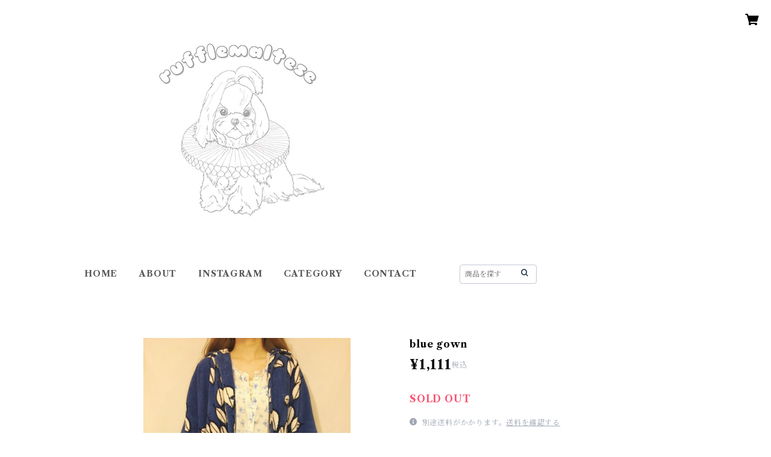

--- FILE ---
content_type: text/html; charset=UTF-8
request_url: https://www.rufflemaltese.com/items/59033089/reviews?format=user&score=all&page=1
body_size: 1215
content:
				<li class="review01__listChild">
			<figure class="review01__itemInfo">
				<a href="/items/88875754" class="review01__imgWrap">
					<img src="https://baseec-img-mng.akamaized.net/images/item/origin/196ee4125b8eb3fa9ed5179b134feefe.jpg?imformat=generic&q=90&im=Resize,width=146,type=normal" alt="TOY STORY long sleeve t-shirt" class="review01__img">
				</a>
				<figcaption class="review01__item">
					<i class="review01__iconImg ico--good"></i>
					<p class="review01__itemName">TOY STORY long sleeve t-shirt</p>
										<time datetime="2025-08-12" class="review01__date">2025/08/12</time>
				</figcaption>
			</figure><!-- /.review01__itemInfo -->
						<p class="review01__comment">トイストーリー大好きなので一目惚れでした！
サイズ感も丁度よくとても可愛いロンＴで着るのが楽しみです！</p>
								</li>
				<li class="review01__listChild">
			<figure class="review01__itemInfo">
				<a href="/items/95875550" class="review01__imgWrap">
					<img src="https://baseec-img-mng.akamaized.net/images/item/origin/29729981ef974b0f834b63a997d10a2b.jpg?imformat=generic&q=90&im=Resize,width=146,type=normal" alt="90&#039;s hooded jacket" class="review01__img">
				</a>
				<figcaption class="review01__item">
					<i class="review01__iconImg ico--good"></i>
					<p class="review01__itemName">90&#039;s hooded jacket</p>
										<time datetime="2025-01-07" class="review01__date">2025/01/07</time>
				</figcaption>
			</figure><!-- /.review01__itemInfo -->
						<p class="review01__comment">インスタで見た時から気になっていて、SALEで購入させて頂きました♪年末年始なのに、すぐに配送していただきありがとうございました😊フードがリボンになるのがめちゃ可愛い😍素敵な商品をありがとうございます♡</p>
								</li>
				<li class="review01__listChild">
			<figure class="review01__itemInfo">
				<a href="/items/89839117" class="review01__imgWrap">
					<img src="https://baseec-img-mng.akamaized.net/images/item/origin/c7feec7fd8e283b4de041959dd1eb265.jpg?imformat=generic&q=90&im=Resize,width=146,type=normal" alt="Beige green plaid dress" class="review01__img">
				</a>
				<figcaption class="review01__item">
					<i class="review01__iconImg ico--good"></i>
					<p class="review01__itemName">Beige green plaid dress</p>
										<time datetime="2024-08-15" class="review01__date">2024/08/15</time>
				</figcaption>
			</figure><!-- /.review01__itemInfo -->
						<p class="review01__comment">本日届きました！ずっとグリーンのギンガムチェックドレスを探していて運よくインスタグラムでこちらを見つけて購入させていただきましたが、写真の通りで、サイズもピッタリとっても可愛いくて嬉しいです。たくさん着ようと思います！ありがとうございます。</p>
								</li>
				<li class="review01__listChild">
			<figure class="review01__itemInfo">
				<a href="/items/89452895" class="review01__imgWrap">
					<img src="https://baseec-img-mng.akamaized.net/images/item/origin/361d3ce776d1dd8ad547a482e181d149.jpg?imformat=generic&q=90&im=Resize,width=146,type=normal" alt="flower ribbon cotton dress" class="review01__img">
				</a>
				<figcaption class="review01__item">
					<i class="review01__iconImg ico--good"></i>
					<p class="review01__itemName">flower ribbon cotton dress</p>
										<time datetime="2024-08-11" class="review01__date">2024/08/11</time>
				</figcaption>
			</figure><!-- /.review01__itemInfo -->
						<p class="review01__comment">画像のイメージのままで大満足◎
着るのが楽しみです🌼</p>
								</li>
				<li class="review01__listChild">
			<figure class="review01__itemInfo">
				<a href="/items/85567833" class="review01__imgWrap">
					<img src="https://baseec-img-mng.akamaized.net/images/item/origin/18ab43b34935bc64943f2799fcb0aa74.jpg?imformat=generic&q=90&im=Resize,width=146,type=normal" alt="70&#039;s euro frill long skirt" class="review01__img">
				</a>
				<figcaption class="review01__item">
					<i class="review01__iconImg ico--good"></i>
					<p class="review01__itemName">70&#039;s euro frill long skirt</p>
										<time datetime="2024-07-14" class="review01__date">2024/07/14</time>
				</figcaption>
			</figure><!-- /.review01__itemInfo -->
						<p class="review01__comment">画像を見て、可愛い柄だな♡と思いましたが、実物はもっと可愛かったです。
状態もよく、シルエットも綺麗でした。
いつもわかりやすい着画をありがとうございます。
今度お店にも伺いたいです。</p>
								</li>
				<li class="review01__listChild">
			<figure class="review01__itemInfo">
				<a href="/items/86795041" class="review01__imgWrap">
					<img src="https://baseec-img-mng.akamaized.net/images/item/origin/61524ec08f372c3d4a5e825f0d3ab8e7.jpg?imformat=generic&q=90&im=Resize,width=146,type=normal" alt="70-80&#039;s flower pink dress" class="review01__img">
				</a>
				<figcaption class="review01__item">
					<i class="review01__iconImg ico--good"></i>
					<p class="review01__itemName">70-80&#039;s flower pink dress</p>
										<time datetime="2024-07-14" class="review01__date">2024/07/14</time>
				</figcaption>
			</figure><!-- /.review01__itemInfo -->
						<p class="review01__comment">商品を受け取りました。
とっっっても可愛かったです！
貴店はいつも着画やトルソーの画像をたくさん載せてくださるので、商品のイメージがしやすいです。
おかげさまでサイズもピッタリでした。
これからも新入荷を楽しみにしております。</p>
								</li>
				<li class="review01__listChild">
			<figure class="review01__itemInfo">
				<a href="/items/78577557" class="review01__imgWrap">
					<img src="https://baseec-img-mng.akamaized.net/images/item/origin/8d89b55b5421d028973f65f36f415092.jpg?imformat=generic&q=90&im=Resize,width=146,type=normal" alt="white lace up top" class="review01__img">
				</a>
				<figcaption class="review01__item">
					<i class="review01__iconImg ico--good"></i>
					<p class="review01__itemName">white lace up top</p>
										<time datetime="2023-11-29" class="review01__date">2023/11/29</time>
				</figcaption>
			</figure><!-- /.review01__itemInfo -->
								</li>
		